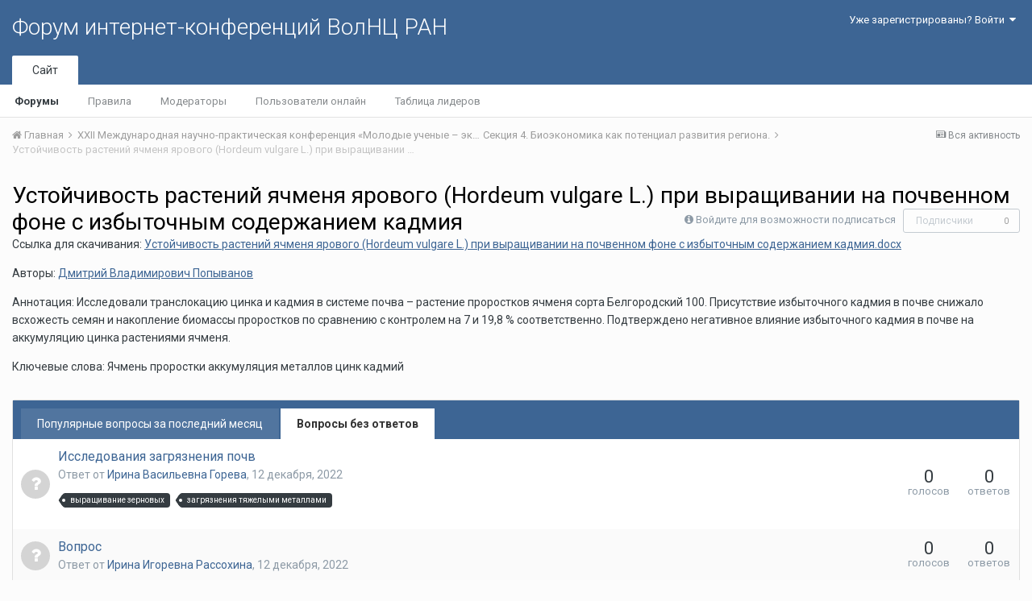

--- FILE ---
content_type: text/html;charset=UTF-8
request_url: http://fic.vscc.ac.ru/index.php?/forum/2360-%D1%83%D1%81%D1%82%D0%BE%D0%B9%D1%87%D0%B8%D0%B2%D0%BE%D1%81%D1%82%D1%8C-%D1%80%D0%B0%D1%81%D1%82%D0%B5%D0%BD%D0%B8%D0%B9-%D1%8F%D1%87%D0%BC%D0%B5%D0%BD%D1%8F-%D1%8F%D1%80%D0%BE%D0%B2%D0%BE%D0%B3%D0%BE-(hordeum-vulgare-l.)-%D0%BF%D1%80%D0%B8-%D0%B2%D1%8B%D1%80%D0%B0%D1%89%D0%B8%D0%B2%D0%B0%D0%BD%D0%B8%D0%B8-%D0%BD%D0%B0-%D0%BF%D0%BE%D1%87%D0%B2%D0%B5%D0%BD%D0%BD%D0%BE%D0%BC-%D1%84%D0%BE%D0%BD%D0%B5-%D1%81-%D0%B8%D0%B7%D0%B1%D1%8B%D1%82%D0%BE%D1%87%D0%BD%D1%8B%D0%BC-%D1%81%D0%BE%D0%B4%D0%B5%D1%80%D0%B6%D0%B0%D0%BD%D0%B8%D0%B5%D0%BC-%D0%BA%D0%B0%D0%B4%D0%BC%D0%B8%D1%8F/&page=1&filter=questions_with_best_answers&sortby=forums_topics.last_post&sortdirection=DESC
body_size: 10024
content:
<!DOCTYPE html>
<html lang="ru-RU" dir="ltr">
	<head>
		<title>Устойчивость растений ячменя ярового (Hordeum vulgare L.) при выращивании на почвенном фоне с избыточным содержанием кадмия - Форум интернет-конференций ВолНЦ РАН</title>
		
			<!-- Piwik -->
<script type="text/javascript">
  var _paq = _paq || [];
  /* tracker methods like "setCustomDimension" should be called before "trackPageView" */
  _paq.push(["setDomains", ["*.azt-journal.ru","*.azt.vscc.ac.ru","*.backend-nim.isert-ran.ru","*.backend-nim.vscc.ac.ru","*.backend-riskim.isert-ran.ru","*.backend-riskim.vscc.ac.ru","*.conf.isert-ran.ru","*.conf.vscc.ac.ru","*.confvologda.isert-ran.ru","*.confvologda.vscc.ac.ru","*.ctt.isert-ran.ru","*.ctt.vscc.ac.ru","*.e-learning.isert-ran.ru","*.e-learning.vscc.ac.ru","*.en.isert-ran.ru","*.en.vscc.ac.ru","*.esc.isert-ran.ru","*.esc.vscc.ac.ru","*.forum-ic.isert-ran.ru","*.forum-ic.vscc.ac.ru","*.gm.isert-ran.ru","*.gm.vscc.ac.ru","*.info.isert-ran.ru","*.info.vscc.ac.ru","*.lib.isert-ran.ru","*.lib.vscc.ac.ru","*.mod.isert-ran.ru","*.mod.vscc.ac.ru","*.molconf.isert-ran.ru","*.molconf.vscc.ac.ru","*.mptp.isert-ran.ru","*.mptp.vscc.ac.ru","*.mptp2.isert-ran.ru","*.mptp2.vscc.ac.ru","*.museum.vscc.ac.ru","*.nim.isert-ran.ru","*.nim.vscc.ac.ru","*.noc.isert-ran.ru","*.noc.vscc.ac.ru","*.oonoc.isert-ran.ru","*.oonoc.vscc.ac.ru","*.pdt.isert-ran.ru","*.pdt.vscc.ac.ru","*.po.isert-ran.ru","*.po.vscc.ac.ru","*.riskim.isert-ran.ru","*.riskim.vscc.ac.ru","*.sa.isert-ran.ru","*.sa.vscc.ac.ru","*.shop.isert-ran.ru","*.shop.vscc.ac.ru","*.socialarea-journal.ru","*.society.vscc.ac.ru","*.tipograph.vscc.ac.ru","*.vtr.isert-ran.ru","*.vtr.vscc.ac.ru","*.ye.isert-ran.ru","*.ye.vscc.ac.ru","*.www.isert-ran.ru","*.www.vscc.ac.ru"]]);
  // you can set up to 5 custom variables for each visitor
  _paq.push(["setCustomVariable", 2, "host", "fic", "page"]);
  _paq.push(['trackPageView']);
  _paq.push(['enableLinkTracking']);
  (function() {
    var u="http://stat.vscc.ac.ru";
    _paq.push(['setTrackerUrl', u+'/log.php']);
    _paq.push(['setSiteId', '1']);
    var d=document, g=d.createElement('script'), s=d.getElementsByTagName('script')[0];
    g.type='text/javascript'; g.async=true; g.defer=true; g.src=u+'/js/'; s.parentNode.insertBefore(g,s);
  })();
</script>
<noscript><p><img src="http://stat.vscc.ac.ru/log.php?idsite=1&rec=1" style="border:0;" alt="" /></p></noscript>
<!-- End Piwik Code -->
		
		<!--[if lt IE 9]>
			<link rel="stylesheet" type="text/css" href="http://fic.vscc.ac.ru/uploads/css_built_1/5e61784858ad3c11f00b5706d12afe52_ie8.css.2a459debcba9673c730b7ec63e0f4458.css">
		    <script src="//fic.vscc.ac.ru/applications/core/interface/html5shiv/html5shiv.js"></script>
		<![endif]-->
		
<meta charset="utf-8">

	<meta name="viewport" content="width=device-width, initial-scale=1">



	
		
	

	
		
			
				<meta name="description" content="Ссылка для скачивания: Устойчивость растений ячменя ярового (Hordeum vulgare L.) при выращивании на почвенном фоне с избыточным содержанием кадмия.docxАвторы: Дмитрий Владимирович ПопывановАннотация: Исследовали транслокацию цинка и кадмия в системе почва – растение проростков ячменя сорта Белгородский 100. Присутствие избыточного кадмия в почве снижало всхожесть семян и накопление биомассы проростков по сравнению с контролем на 7 и 19,8 % соответственно. Подтверждено негативное влияние избыточного кадмия в почве на аккумуляцию цинка растениями ячменя.Ключевые слова: Ячмень проростки аккумуляция металлов цинк кадмий">
			
		
	

	
		
			
				<meta property="og:title" content="Устойчивость растений ячменя ярового (Hordeum vulgare L.) при выращивании на почвенном фоне с избыточным содержанием кадмия">
			
		
	

	
		
			
				<meta property="og:description" content="Ссылка для скачивания: Устойчивость растений ячменя ярового (Hordeum vulgare L.) при выращивании на почвенном фоне с избыточным содержанием кадмия.docxАвторы: Дмитрий Владимирович ПопывановАннотация: Исследовали транслокацию цинка и кадмия в системе почва – растение проростков ячменя сорта Белгородский 100. Присутствие избыточного кадмия в почве снижало всхожесть семян и накопление биомассы проростков по сравнению с контролем на 7 и 19,8 % соответственно. Подтверждено негативное влияние избыточного кадмия в почве на аккумуляцию цинка растениями ячменя.Ключевые слова: Ячмень проростки аккумуляция металлов цинк кадмий">
			
		
	

	
		
			
				<meta property="og:site_name" content="Форум интернет-конференций ВолНЦ РАН">
			
		
	

	
		
			
				<meta property="og:locale" content="ru_RU">
			
		
	

<meta name="theme-color" content="#3d6594">
<link rel="canonical" href="http://fic.vscc.ac.ru/index.php?/forum/2360-%D1%83%D1%81%D1%82%D0%BE%D0%B9%D1%87%D0%B8%D0%B2%D0%BE%D1%81%D1%82%D1%8C-%D1%80%D0%B0%D1%81%D1%82%D0%B5%D0%BD%D0%B8%D0%B9-%D1%8F%D1%87%D0%BC%D0%B5%D0%BD%D1%8F-%D1%8F%D1%80%D0%BE%D0%B2%D0%BE%D0%B3%D0%BE-(hordeum-vulgare-l.)-%D0%BF%D1%80%D0%B8-%D0%B2%D1%8B%D1%80%D0%B0%D1%89%D0%B8%D0%B2%D0%B0%D0%BD%D0%B8%D0%B8-%D0%BD%D0%B0-%D0%BF%D0%BE%D1%87%D0%B2%D0%B5%D0%BD%D0%BD%D0%BE%D0%BC-%D1%84%D0%BE%D0%BD%D0%B5-%D1%81-%D0%B8%D0%B7%D0%B1%D1%8B%D1%82%D0%BE%D1%87%D0%BD%D1%8B%D0%BC-%D1%81%D0%BE%D0%B4%D0%B5%D1%80%D0%B6%D0%B0%D0%BD%D0%B8%D0%B5%D0%BC-%D0%BA%D0%B0%D0%B4%D0%BC%D0%B8%D1%8F/" /><link rel="last" href="http://fic.vscc.ac.ru/index.php?/forum/2360-%D1%83%D1%81%D1%82%D0%BE%D0%B9%D1%87%D0%B8%D0%B2%D0%BE%D1%81%D1%82%D1%8C-%D1%80%D0%B0%D1%81%D1%82%D0%B5%D0%BD%D0%B8%D0%B9-%D1%8F%D1%87%D0%BC%D0%B5%D0%BD%D1%8F-%D1%8F%D1%80%D0%BE%D0%B2%D0%BE%D0%B3%D0%BE-(hordeum-vulgare-l.)-%D0%BF%D1%80%D0%B8-%D0%B2%D1%8B%D1%80%D0%B0%D1%89%D0%B8%D0%B2%D0%B0%D0%BD%D0%B8%D0%B8-%D0%BD%D0%B0-%D0%BF%D0%BE%D1%87%D0%B2%D0%B5%D0%BD%D0%BD%D0%BE%D0%BC-%D1%84%D0%BE%D0%BD%D0%B5-%D1%81-%D0%B8%D0%B7%D0%B1%D1%8B%D1%82%D0%BE%D1%87%D0%BD%D1%8B%D0%BC-%D1%81%D0%BE%D0%B4%D0%B5%D1%80%D0%B6%D0%B0%D0%BD%D0%B8%D0%B5%D0%BC-%D0%BA%D0%B0%D0%B4%D0%BC%D0%B8%D1%8F/&amp;filter=questions_with_best_answers&amp;sortby=forums_topics.last_post&amp;sortdirection=desc&amp;page=0" />
<link rel="alternate" type="application/rss+xml" title="Устойчивость растений ячменя ярового (Hordeum vulgare L.) при выращивании на почвенном фоне с избыточным содержанием кадмия последних вопросов" href="http://fic.vscc.ac.ru/index.php?/forum/2360-%D1%83%D1%81%D1%82%D0%BE%D0%B9%D1%87%D0%B8%D0%B2%D0%BE%D1%81%D1%82%D1%8C-%D1%80%D0%B0%D1%81%D1%82%D0%B5%D0%BD%D0%B8%D0%B9-%D1%8F%D1%87%D0%BC%D0%B5%D0%BD%D1%8F-%D1%8F%D1%80%D0%BE%D0%B2%D0%BE%D0%B3%D0%BE-(hordeum-vulgare-l.)-%D0%BF%D1%80%D0%B8-%D0%B2%D1%8B%D1%80%D0%B0%D1%89%D0%B8%D0%B2%D0%B0%D0%BD%D0%B8%D0%B8-%D0%BD%D0%B0-%D0%BF%D0%BE%D1%87%D0%B2%D0%B5%D0%BD%D0%BD%D0%BE%D0%BC-%D1%84%D0%BE%D0%BD%D0%B5-%D1%81-%D0%B8%D0%B7%D0%B1%D1%8B%D1%82%D0%BE%D1%87%D0%BD%D1%8B%D0%BC-%D1%81%D0%BE%D0%B4%D0%B5%D1%80%D0%B6%D0%B0%D0%BD%D0%B8%D0%B5%D0%BC-%D0%BA%D0%B0%D0%B4%D0%BC%D0%B8%D1%8F.xml/" />

		


	
		<link href="https://fonts.googleapis.com/css?family=Roboto:300,300i,400,400i,700,700i" rel="stylesheet">
	



	<link rel='stylesheet' href='http://fic.vscc.ac.ru/uploads/css_built_1/341e4a57816af3ba440d891ca87450ff_framework.css.58b514a03ab2f99c107675e3a0da6692.css?v=a9e1d315b6' media='all'>

	<link rel='stylesheet' href='http://fic.vscc.ac.ru/uploads/css_built_1/05e81b71abe4f22d6eb8d1a929494829_responsive.css.17524f3b19a1f7215fd6b8e0026142cb.css?v=a9e1d315b6' media='all'>

	<link rel='stylesheet' href='http://fic.vscc.ac.ru/uploads/css_built_1/20446cf2d164adcc029377cb04d43d17_flags.css.736c1308cb9e3d458529276382d1e593.css?v=a9e1d315b6' media='all'>

	<link rel='stylesheet' href='http://fic.vscc.ac.ru/uploads/css_built_1/90eb5adf50a8c640f633d47fd7eb1778_core.css.64ba4c0454240b0aad174ca1b0bbb3e7.css?v=a9e1d315b6' media='all'>

	<link rel='stylesheet' href='http://fic.vscc.ac.ru/uploads/css_built_1/5a0da001ccc2200dc5625c3f3934497d_core_responsive.css.00bcac0ce7f98b16e58f5ba742e6462f.css?v=a9e1d315b6' media='all'>

	<link rel='stylesheet' href='http://fic.vscc.ac.ru/uploads/css_built_1/62e269ced0fdab7e30e026f1d30ae516_forums.css.82b112bf65e1a6664784d626d333f22c.css?v=a9e1d315b6' media='all'>

	<link rel='stylesheet' href='http://fic.vscc.ac.ru/uploads/css_built_1/76e62c573090645fb99a15a363d8620e_forums_responsive.css.079b6e4ca69c08ac2f08650ce5c723b2.css?v=a9e1d315b6' media='all'>




<link rel='stylesheet' href='http://fic.vscc.ac.ru/uploads/css_built_1/258adbb6e4f3e83cd3b355f84e3fa002_custom.css.4ece40a2751a1d8d032286d9de610a49.css?v=a9e1d315b6' media='all'>



		
		

	</head>
	<body class='ipsApp ipsApp_front ipsJS_none ipsClearfix' data-controller='core.front.core.app' data-message="" data-pageApp='forums' data-pageLocation='front' data-pageModule='forums' data-pageController='forums'>
		<a href='#elContent' class='ipsHide' title='Перейти к основному содержанию на этой странице' accesskey='m'>Перейти к содержанию</a>
		
		<div id='ipsLayout_header' class='ipsClearfix'>
			

			

 
			
<ul id='elMobileNav' class='ipsList_inline ipsResponsive_hideDesktop ipsResponsive_block' data-controller='core.front.core.mobileNav' data-default="all">
	
		
			
			
				
				
			
				
					<li id='elMobileBreadcrumb'>
						<a href='http://fic.vscc.ac.ru/index.php?/forum/2345-%D1%81%D0%B5%D0%BA%D1%86%D0%B8%D1%8F-4-%D0%B1%D0%B8%D0%BE%D1%8D%D0%BA%D0%BE%D0%BD%D0%BE%D0%BC%D0%B8%D0%BA%D0%B0-%D0%BA%D0%B0%D0%BA-%D0%BF%D0%BE%D1%82%D0%B5%D0%BD%D1%86%D0%B8%D0%B0%D0%BB-%D1%80%D0%B0%D0%B7%D0%B2%D0%B8%D1%82%D0%B8%D1%8F-%D1%80%D0%B5%D0%B3%D0%B8%D0%BE%D0%BD%D0%B0/'>
							<span>Секция 4. Биоэкономика как потенциал развития региона.</span>
						</a>
					</li>
				
				
			
				
				
			
		
	
	
	
	<li >
		<a data-action="defaultStream" class='ipsType_light'  href='http://fic.vscc.ac.ru/index.php?/discover/'><i class='icon-newspaper'></i></a>
	</li>

	
	<li data-ipsDrawer data-ipsDrawer-drawerElem='#elMobileDrawer'>
		<a href='#'>
			
			
			
			
			<i class='fa fa-navicon'></i>
		</a>
	</li>
</ul>
			<header>
				<div class='ipsLayout_container'>
					

<a href='http://fic.vscc.ac.ru/' id='elSiteTitle' accesskey='1'>Форум интернет-конференций ВолНЦ РАН</a>

					

	<ul id='elUserNav' class='ipsList_inline cSignedOut ipsClearfix ipsResponsive_hidePhone ipsResponsive_block'>
		
		<li id='elSignInLink'>
			
				<a href='http://fic.vscc.ac.ru/index.php?/login/' data-ipsMenu-closeOnClick="false" data-ipsMenu id='elUserSignIn'>
					Уже зарегистрированы? Войти &nbsp;<i class='fa fa-caret-down'></i>
				</a>
			
			
<div id='elUserSignIn_menu' class='ipsMenu ipsMenu_auto ipsHide'>
	<div data-role="loginForm">
		
		
			
				
<form accept-charset='utf-8' class="ipsPad ipsForm ipsForm_vertical" method='post' action='http://fic.vscc.ac.ru/index.php?/login/' data-ipsValidation novalidate>
	<input type="hidden" name="login__standard_submitted" value="1">
	
		<input type="hidden" name="csrfKey" value="03eb8eac4263a9d1beb113f8484dedfe">
	
	<h4 class="ipsType_sectionHead">Войти</h4>
	<br><br>
	<ul class='ipsList_reset'>
		
			
				
					<li class="ipsFieldRow ipsFieldRow_noLabel ipsFieldRow_fullWidth">
						<input type="text" required placeholder="Отображаемое имя или  email адрес" name='auth' id='auth'>
					</li>
				
			
				
					<li class="ipsFieldRow ipsFieldRow_noLabel ipsFieldRow_fullWidth">
						<input type="password" required placeholder="Пароль" name='password' id='password'>
					</li>
				
			
				
					
<li class='ipsFieldRow ipsFieldRow_checkbox ipsClearfix ' id="9c7ffa65f11c317804907d1e35f70d9d">
	
		
		
<input type="hidden" name="remember_me" value="0">
<span class='ipsCustomInput'>
	<input
		type='checkbox'
		name='remember_me_checkbox'
		value='1'
		id="check_9c7ffa65f11c317804907d1e35f70d9d"
		data-toggle-id="9c7ffa65f11c317804907d1e35f70d9d"
		checked aria-checked='true'
		
		
		
		
		
		
	>
	
	<span></span>
</span>


		
		<div class='ipsFieldRow_content'>
			<label class='ipsFieldRow_label' for='check_9c7ffa65f11c317804907d1e35f70d9d'>Запомнить </label>
			


<span class='ipsFieldRow_desc'>
	Не рекомендуется для компьютеров с общим доступом
</span>
			
			
		</div>
	
</li>
				
			
		
		<li class="ipsFieldRow ipsFieldRow_fullWidth">
			<br>
			<button type="submit" class="ipsButton ipsButton_primary ipsButton_small" id="elSignIn_submit">Войти</button>
			<br>
			<p class="ipsType_right ipsType_small">
				<a href='http://fic.vscc.ac.ru/index.php?/lostpassword/' data-ipsDialog data-ipsDialog-title='Забыли пароль?'>Забыли пароль?</a>
			</p>
		</li>
	</ul>
</form>
			
		
		
	</div>
</div>
		</li>
		
	</ul>

				</div>
			</header>
			

	<nav data-controller='core.front.core.navBar' class=''>
		<div class='ipsNavBar_primary ipsLayout_container  ipsClearfix'>
			
			<ul data-role="primaryNavBar" class='ipsResponsive_showDesktop ipsResponsive_block'>
				


	
		
		
			
		
		<li class='ipsNavBar_active' data-active id='elNavSecondary_1' data-role="navBarItem" data-navApp="core" data-navExt="CustomItem">
			
			
				<a href="http://fic.vscc.ac.ru"  data-navItem-id="1" data-navDefault>
					Сайт
				</a>
			
			
				<ul class='ipsNavBar_secondary ' data-role='secondaryNavBar'>
					


	
		
		
			
		
		<li class='ipsNavBar_active' data-active id='elNavSecondary_8' data-role="navBarItem" data-navApp="forums" data-navExt="Forums">
			
			
				<a href="http://fic.vscc.ac.ru/index.php"  data-navItem-id="8" data-navDefault>
					Форумы
				</a>
			
			
		</li>
	
	

	
		
		
		<li  id='elNavSecondary_9' data-role="navBarItem" data-navApp="core" data-navExt="Guidelines">
			
			
				<a href="http://fic.vscc.ac.ru/index.php?/guidelines/"  data-navItem-id="9" >
					Правила
				</a>
			
			
		</li>
	
	

	
		
		
		<li  id='elNavSecondary_10' data-role="navBarItem" data-navApp="core" data-navExt="StaffDirectory">
			
			
				<a href="http://fic.vscc.ac.ru/index.php?/staff/"  data-navItem-id="10" >
					Модераторы
				</a>
			
			
		</li>
	
	

	
		
		
		<li  id='elNavSecondary_11' data-role="navBarItem" data-navApp="core" data-navExt="OnlineUsers">
			
			
				<a href="http://fic.vscc.ac.ru/index.php?/online/"  data-navItem-id="11" >
					Пользователи онлайн
				</a>
			
			
		</li>
	
	

	
		
		
		<li  id='elNavSecondary_12' data-role="navBarItem" data-navApp="core" data-navExt="Leaderboard">
			
			
				<a href="http://fic.vscc.ac.ru/index.php?/leaderboard/"  data-navItem-id="12" >
					Таблица лидеров
				</a>
			
			
		</li>
	
	

					<li class='ipsHide' id='elNavigationMore_1' data-role='navMore'>
						<a href='#' data-ipsMenu data-ipsMenu-appendTo='#elNavigationMore_1' id='elNavigationMore_1_dropdown'>Больше <i class='fa fa-caret-down'></i></a>
						<ul class='ipsHide ipsMenu ipsMenu_auto' id='elNavigationMore_1_dropdown_menu' data-role='moreDropdown'></ul>
					</li>
				</ul>
			
		</li>
	
	

	
	

	
	

				<li class='ipsHide' id='elNavigationMore' data-role='navMore'>
					<a href='#' data-ipsMenu data-ipsMenu-appendTo='#elNavigationMore' id='elNavigationMore_dropdown'>Больше</a>
					<ul class='ipsNavBar_secondary ipsHide' data-role='secondaryNavBar'>
						<li class='ipsHide' id='elNavigationMore_more' data-role='navMore'>
							<a href='#' data-ipsMenu data-ipsMenu-appendTo='#elNavigationMore_more' id='elNavigationMore_more_dropdown'>Больше <i class='fa fa-caret-down'></i></a>
							<ul class='ipsHide ipsMenu ipsMenu_auto' id='elNavigationMore_more_dropdown_menu' data-role='moreDropdown'></ul>
						</li>
					</ul>
				</li>
			</ul>
		</div>
	</nav>

		</div>
		<main id='ipsLayout_body' class='ipsLayout_container'>
			<div id='ipsLayout_contentArea'>
				<div id='ipsLayout_contentWrapper'>
					
<nav class='ipsBreadcrumb ipsBreadcrumb_top ipsFaded_withHover'>
	

	<ul class='ipsList_inline ipsPos_right'>
		
		<li >
			<a data-action="defaultStream" class='ipsType_light '  href='http://fic.vscc.ac.ru/index.php?/discover/'><i class='icon-newspaper'></i> <span>Вся активность</span></a>
		</li>
		
	</ul>

	<ul data-role="breadcrumbList">
		<li>
			<a title="Главная" href='http://fic.vscc.ac.ru/'>
				<span><i class='fa fa-home'></i> Главная <i class='fa fa-angle-right'></i></span>
			</a>
		</li>
		
		
			<li>
				
					<a href='http://fic.vscc.ac.ru/index.php?/forum/2341-%D1%85%D1%85ii-%D0%BC%D0%B5%D0%B6%D0%B4%D1%83%D0%BD%D0%B0%D1%80%D0%BE%D0%B4%D0%BD%D0%B0%D1%8F-%D0%BD%D0%B0%D1%83%D1%87%D0%BD%D0%BE-%D0%BF%D1%80%D0%B0%D0%BA%D1%82%D0%B8%D1%87%D0%B5%D1%81%D0%BA%D0%B0%D1%8F-%D0%BA%D0%BE%D0%BD%D1%84%D0%B5%D1%80%D0%B5%D0%BD%D1%86%D0%B8%D1%8F-%C2%AB%D0%BC%D0%BE%D0%BB%D0%BE%D0%B4%D1%8B%D0%B5-%D1%83%D1%87%D0%B5%D0%BD%D1%8B%D0%B5-%E2%80%93-%D1%8D%D0%BA%D0%BE%D0%BD%D0%BE%D0%BC%D0%B8%D0%BA%D0%B5-%D1%80%D0%B5%D0%B3%D0%B8%D0%BE%D0%BD%D0%B0%C2%BB/'>
						<span>ХХII Международная научно-практическая конференция  «Молодые ученые – экономике региона» <i class='fa fa-angle-right'></i></span>
					</a>
				
			</li>
		
			<li>
				
					<a href='http://fic.vscc.ac.ru/index.php?/forum/2345-%D1%81%D0%B5%D0%BA%D1%86%D0%B8%D1%8F-4-%D0%B1%D0%B8%D0%BE%D1%8D%D0%BA%D0%BE%D0%BD%D0%BE%D0%BC%D0%B8%D0%BA%D0%B0-%D0%BA%D0%B0%D0%BA-%D0%BF%D0%BE%D1%82%D0%B5%D0%BD%D1%86%D0%B8%D0%B0%D0%BB-%D1%80%D0%B0%D0%B7%D0%B2%D0%B8%D1%82%D0%B8%D1%8F-%D1%80%D0%B5%D0%B3%D0%B8%D0%BE%D0%BD%D0%B0/'>
						<span>Секция 4. Биоэкономика как потенциал развития региона. <i class='fa fa-angle-right'></i></span>
					</a>
				
			</li>
		
			<li>
				
					Устойчивость растений ячменя ярового (Hordeum vulgare L.) при выращивании на почвенном фоне с избыточным содержанием кадмия
				
			</li>
		
	</ul>
</nav>
					
					<div id='ipsLayout_mainArea'>
						<a id='elContent'></a>
						
						
						
						

	<div class='cWidgetContainer '  data-role='widgetReceiver' data-orientation='horizontal' data-widgetArea='header'>
		<ul class='ipsList_reset'>
			
				
					
					<li class='ipsWidget ipsWidget_horizontal ipsBox ipsWidgetHide ipsHide' data-blockID='app_core_announcements_announcements' data-blockConfig="true" data-blockTitle="Объявления" data-blockErrorMessage="Этот блок не может быть показан. Причиной этому может необходимость его настройки, либо будет отображён после перезагрузки этой страницы." data-controller='core.front.widgets.block'></li>
				
			
		</ul>
	</div>

						




	
	<div class="ipsPageHeader ipsClearfix">
		<header class='ipsSpacer_bottom'>
			
			<h1 class="ipsType_pageTitle">Устойчивость растений ячменя ярового (Hordeum vulgare L.) при выращивании на почвенном фоне с избыточным содержанием кадмия</h1>
			
				<div class='ipsPos_right ipsResponsive_noFloat ipsResponsive_hidePhone'>
					

<div data-followApp='forums' data-followArea='forum' data-followID='2360' data-controller='core.front.core.followButton'>
	
		<span class='ipsType_light ipsType_blendLinks ipsResponsive_hidePhone ipsResponsive_inline'><i class='fa fa-info-circle'></i> <a href='http://fic.vscc.ac.ru/index.php?/login/' title='Перейти на страницу авторизации'>Войдите для возможности подписаться</a>&nbsp;&nbsp;</span>
	
	

	<div class="ipsFollow ipsPos_middle ipsButton ipsButton_link ipsButton_verySmall ipsButton_disabled" data-role="followButton">
		
			<span>Подписчики</span>
			<span class='ipsCommentCount'>0</span>
		
	</div>

</div>
				</div>
			
			
				<div class='ipsType_richText ipsType_normal'>
					<p>Ссылка для скачивания: <a class="ipsAttachLink" data-fileid="2450" href="http://fic.vscc.ac.ru/applications/core/interface/file/attachment.php?id=2450" rel="">Устойчивость растений ячменя ярового (Hordeum vulgare L.) при выращивании на почвенном фоне с избыточным содержанием кадмия.docx</a></p><p>Авторы: <a href="http://fic.vscc.ac.ru/index.php?/profile/1934-дмитрий-владимирович-попыванов">Дмитрий Владимирович Попыванов</a></p><p>Аннотация: Исследовали транслокацию цинка и кадмия в системе почва – растение проростков ячменя сорта Белгородский 100. Присутствие избыточного кадмия в почве снижало всхожесть семян и накопление биомассы проростков по сравнению с контролем на 7 и 19,8 % соответственно. Подтверждено негативное влияние избыточного кадмия в почве на аккумуляцию цинка растениями ячменя.</p><p>Ключевые слова: Ячмень проростки аккумуляция металлов цинк кадмий</p>
				</div>
			

			
		</header>
	</div>
	
	

<div data-controller='forums.front.forum.forumPage'>
	<ul class="ipsToolList ipsToolList_horizontal ipsClearfix ipsSpacer_both">
		


	</ul>
	


	<div class='ipsBox ipsSpacer_bottom ipsSpacer_double'>
		<h2 class='ipsType_sectionTitle ipsType_reset ipsHide'>Просмотр вопросов</h2>
		<div class="ipsTabs ipsClearfix" id="elQuestionsTabs" data-ipsTabBar data-ipsTabBar-contentarea="#elQuestionsTabsContent">
			<a href="#elQuestionsTabs" data-action="expandTabs"><i class="fa fa-caret-down"></i></a>
			<ul role="tablist" class="ipsList_reset">
				<li>
					<a href="#elPopularQuestions" role="tab" id="elPopularQuestions" class="ipsTabs_item " role="tab" aria-selected="false">
						Популярные вопросы за последний месяц
					</a>
				</li>				
				<li>
					<a href="#elNewQuestions" id="elNewQuestions" role="tab" class="ipsTabs_item ipsTabs_activeItem" role="tab" aria-selected="true">
						Вопросы без ответов
					</a>
				</li>
			</ul>
		</div>
		<section id='elQuestionsTabsContent'>
			<div id="ipsTabs_elQuestionsTabs_elPopularQuestions_panel" class="ipsTabs_panel" aria-labelledby="elPopularQuestions">
				
					<div class='ipsType_center ipsType_light'>
						<p class='ipsType_large'>Популярных вопросов для отображения нет</p>
					</div>
				
			</div>
			<div id="ipsTabs_elQuestionsTabs_elNewQuestions_panel" class="ipsTabs_panel" aria-labelledby="elNewQuestions">
				
					<ol class='ipsDataList ipsDataList_zebra ipsClear cForumTopicTable cForumQuestions cTopicList' id='elTable_newQuestions' data-role="tableRows">
						
							


	<li class="ipsDataItem cForumQuestion  ">
		<div class='ipsDataItem_icon'>
			
				<span title='В ожидании лучшего ответа' class='cBestAnswerIndicator cBestAnswerIndicator_off' data-ipsTooltip>
					<i class='fa fa-question'></i>
				</span>
			
		</div>
		<div class='ipsDataItem_main'>
			<h4 class='ipsDataItem_title ipsType_break ipsContained_container'>
				<span class='ipsType_break ipsContained'>
					
					
						
					
					
					
					<a href='http://fic.vscc.ac.ru/index.php?/topic/4588-%D0%B8%D1%81%D1%81%D0%BB%D0%B5%D0%B4%D0%BE%D0%B2%D0%B0%D0%BD%D0%B8%D1%8F-%D0%B7%D0%B0%D0%B3%D1%80%D1%8F%D0%B7%D0%BD%D0%B5%D0%BD%D0%B8%D1%8F-%D0%BF%D0%BE%D1%87%D0%B2/'>
						Исследования загрязнения почв
					</a>
				</span>
			</h4>
			<div class='ipsDataItem_meta'>
				<p class='ipsType_reset ipsType_normal ipsType_light'>
					Ответ от 
<a href='http://fic.vscc.ac.ru/index.php?/profile/1952-%D0%B8%D1%80%D0%B8%D0%BD%D0%B0-%D0%B2%D0%B0%D1%81%D0%B8%D0%BB%D1%8C%D0%B5%D0%B2%D0%BD%D0%B0-%D0%B3%D0%BE%D1%80%D0%B5%D0%B2%D0%B0/' data-ipsHover data-ipsHover-target='http://fic.vscc.ac.ru/index.php?/profile/1952-%D0%B8%D1%80%D0%B8%D0%BD%D0%B0-%D0%B2%D0%B0%D1%81%D0%B8%D0%BB%D1%8C%D0%B5%D0%B2%D0%BD%D0%B0-%D0%B3%D0%BE%D1%80%D0%B5%D0%B2%D0%B0/&amp;do=hovercard&amp;referrer=http%253A%252F%252Ffic.vscc.ac.ru%252Findex.php%253F%252Fforum%252F2360-%2525D1%252583%2525D1%252581%2525D1%252582%2525D0%2525BE%2525D0%2525B9%2525D1%252587%2525D0%2525B8%2525D0%2525B2%2525D0%2525BE%2525D1%252581%2525D1%252582%2525D1%25258C-%2525D1%252580%2525D0%2525B0%2525D1%252581%2525D1%252582%2525D0%2525B5%2525D0%2525BD%2525D0%2525B8%2525D0%2525B9-%2525D1%25258F%2525D1%252587%2525D0%2525BC%2525D0%2525B5%2525D0%2525BD%2525D1%25258F-%2525D1%25258F%2525D1%252580%2525D0%2525BE%2525D0%2525B2%2525D0%2525BE%2525D0%2525B3%2525D0%2525BE-%2528hordeum-vulgare-l.%2529-%2525D0%2525BF%2525D1%252580%2525D0%2525B8-%2525D0%2525B2%2525D1%25258B%2525D1%252580%2525D0%2525B0%2525D1%252589%2525D0%2525B8%2525D0%2525B2%2525D0%2525B0%2525D0%2525BD%2525D0%2525B8%2525D0%2525B8-%2525D0%2525BD%2525D0%2525B0-%2525D0%2525BF%2525D0%2525BE%2525D1%252587%2525D0%2525B2%2525D0%2525B5%2525D0%2525BD%2525D0%2525BD%2525D0%2525BE%2525D0%2525BC-%2525D1%252584%2525D0%2525BE%2525D0%2525BD%2525D0%2525B5-%2525D1%252581-%2525D0%2525B8%2525D0%2525B7%2525D0%2525B1%2525D1%25258B%2525D1%252582%2525D0%2525BE%2525D1%252587%2525D0%2525BD%2525D1%25258B%2525D0%2525BC-%2525D1%252581%2525D0%2525BE%2525D0%2525B4%2525D0%2525B5%2525D1%252580%2525D0%2525B6%2525D0%2525B0%2525D0%2525BD%2525D0%2525B8%2525D0%2525B5%2525D0%2525BC-%2525D0%2525BA%2525D0%2525B0%2525D0%2525B4%2525D0%2525BC%2525D0%2525B8%2525D1%25258F%252F%2526page%253D1%2526filter%253Dquestions_with_best_answers%2526sortby%253Dforums_topics.last_post%2526sortdirection%253DDESC' title="Перейти в профиль Ирина Васильевна Горева" class="ipsType_break">Ирина Васильевна Горева</a>, <time datetime='2022-12-12T15:53:09Z' title='12.12.2022 15:53 ' data-short='%d г'>12 декабря, 2022</time>
				</p>
			</div>
			
				<p>


	
		<ul class='ipsTags ipsList_inline ' >
			
				
					


<li >
	<a href="http://fic.vscc.ac.ru/index.php?/tags/%D0%B2%D1%8B%D1%80%D0%B0%D1%89%D0%B8%D0%B2%D0%B0%D0%BD%D0%B8%D0%B5%20%D0%B7%D0%B5%D1%80%D0%BD%D0%BE%D0%B2%D1%8B%D1%85/" class='ipsTag' title="Найти другой контент с тегом 'выращивание зерновых'" rel="tag"><span>выращивание зерновых</span></a>
	
</li>
				
					


<li >
	<a href="http://fic.vscc.ac.ru/index.php?/tags/%D0%B7%D0%B0%D0%B3%D1%80%D1%8F%D0%B7%D0%BD%D0%B5%D0%BD%D0%B8%D1%8F%20%D1%82%D1%8F%D0%B6%D0%B5%D0%BB%D1%8B%D0%BC%D0%B8%20%D0%BC%D0%B5%D1%82%D0%B0%D0%BB%D0%BB%D0%B0%D0%BC%D0%B8/" class='ipsTag' title="Найти другой контент с тегом 'загрязнения тяжелыми металлами'" rel="tag"><span>загрязнения тяжелыми металлами</span></a>
	
</li>
				
			
			
		</ul>
		
	
</p>
			
		</div>
		<div class='ipsDataItem_generic ipsDataItem_size2 ipsType_center cForumQuestion_stat'>
			<span>0</span>
			<span class='ipsType_light'> голосов</span>
		</div>
		<div class='ipsDataItem_generic ipsDataItem_size2 ipsType_center cForumQuestion_stat'>
			
				
					<span>0</span>
					<span class='ipsType_light'> ответов</span>
				
			
				
			
		</div>
	</li>

						
							


	<li class="ipsDataItem cForumQuestion  ">
		<div class='ipsDataItem_icon'>
			
				<span title='В ожидании лучшего ответа' class='cBestAnswerIndicator cBestAnswerIndicator_off' data-ipsTooltip>
					<i class='fa fa-question'></i>
				</span>
			
		</div>
		<div class='ipsDataItem_main'>
			<h4 class='ipsDataItem_title ipsType_break ipsContained_container'>
				<span class='ipsType_break ipsContained'>
					
					
						
					
					
					
					<a href='http://fic.vscc.ac.ru/index.php?/topic/4557-%D0%B2%D0%BE%D0%BF%D1%80%D0%BE%D1%81/'>
						Вопрос
					</a>
				</span>
			</h4>
			<div class='ipsDataItem_meta'>
				<p class='ipsType_reset ipsType_normal ipsType_light'>
					Ответ от 
<a href='http://fic.vscc.ac.ru/index.php?/profile/802-%D0%B8%D1%80%D0%B8%D0%BD%D0%B0-%D0%B8%D0%B3%D0%BE%D1%80%D0%B5%D0%B2%D0%BD%D0%B0-%D1%80%D0%B0%D1%81%D1%81%D0%BE%D1%85%D0%B8%D0%BD%D0%B0/' data-ipsHover data-ipsHover-target='http://fic.vscc.ac.ru/index.php?/profile/802-%D0%B8%D1%80%D0%B8%D0%BD%D0%B0-%D0%B8%D0%B3%D0%BE%D1%80%D0%B5%D0%B2%D0%BD%D0%B0-%D1%80%D0%B0%D1%81%D1%81%D0%BE%D1%85%D0%B8%D0%BD%D0%B0/&amp;do=hovercard&amp;referrer=http%253A%252F%252Ffic.vscc.ac.ru%252Findex.php%253F%252Fforum%252F2360-%2525D1%252583%2525D1%252581%2525D1%252582%2525D0%2525BE%2525D0%2525B9%2525D1%252587%2525D0%2525B8%2525D0%2525B2%2525D0%2525BE%2525D1%252581%2525D1%252582%2525D1%25258C-%2525D1%252580%2525D0%2525B0%2525D1%252581%2525D1%252582%2525D0%2525B5%2525D0%2525BD%2525D0%2525B8%2525D0%2525B9-%2525D1%25258F%2525D1%252587%2525D0%2525BC%2525D0%2525B5%2525D0%2525BD%2525D1%25258F-%2525D1%25258F%2525D1%252580%2525D0%2525BE%2525D0%2525B2%2525D0%2525BE%2525D0%2525B3%2525D0%2525BE-%2528hordeum-vulgare-l.%2529-%2525D0%2525BF%2525D1%252580%2525D0%2525B8-%2525D0%2525B2%2525D1%25258B%2525D1%252580%2525D0%2525B0%2525D1%252589%2525D0%2525B8%2525D0%2525B2%2525D0%2525B0%2525D0%2525BD%2525D0%2525B8%2525D0%2525B8-%2525D0%2525BD%2525D0%2525B0-%2525D0%2525BF%2525D0%2525BE%2525D1%252587%2525D0%2525B2%2525D0%2525B5%2525D0%2525BD%2525D0%2525BD%2525D0%2525BE%2525D0%2525BC-%2525D1%252584%2525D0%2525BE%2525D0%2525BD%2525D0%2525B5-%2525D1%252581-%2525D0%2525B8%2525D0%2525B7%2525D0%2525B1%2525D1%25258B%2525D1%252582%2525D0%2525BE%2525D1%252587%2525D0%2525BD%2525D1%25258B%2525D0%2525BC-%2525D1%252581%2525D0%2525BE%2525D0%2525B4%2525D0%2525B5%2525D1%252580%2525D0%2525B6%2525D0%2525B0%2525D0%2525BD%2525D0%2525B8%2525D0%2525B5%2525D0%2525BC-%2525D0%2525BA%2525D0%2525B0%2525D0%2525B4%2525D0%2525BC%2525D0%2525B8%2525D1%25258F%252F%2526page%253D1%2526filter%253Dquestions_with_best_answers%2526sortby%253Dforums_topics.last_post%2526sortdirection%253DDESC' title="Перейти в профиль Ирина Игоревна Рассохина" class="ipsType_break">Ирина Игоревна Рассохина</a>, <time datetime='2022-12-12T05:38:09Z' title='12.12.2022 05:38 ' data-short='%d г'>12 декабря, 2022</time>
				</p>
			</div>
			
		</div>
		<div class='ipsDataItem_generic ipsDataItem_size2 ipsType_center cForumQuestion_stat'>
			<span>0</span>
			<span class='ipsType_light'> голосов</span>
		</div>
		<div class='ipsDataItem_generic ipsDataItem_size2 ipsType_center cForumQuestion_stat'>
			
				
					<span>0</span>
					<span class='ipsType_light'> ответов</span>
				
			
				
			
		</div>
	</li>

						
					</ol>
				
			</div>
		</section>
	</div>


<div class='ipsBox' data-baseurl='http://fic.vscc.ac.ru/index.php?/forum/2360-%D1%83%D1%81%D1%82%D0%BE%D0%B9%D1%87%D0%B8%D0%B2%D0%BE%D1%81%D1%82%D1%8C-%D1%80%D0%B0%D1%81%D1%82%D0%B5%D0%BD%D0%B8%D0%B9-%D1%8F%D1%87%D0%BC%D0%B5%D0%BD%D1%8F-%D1%8F%D1%80%D0%BE%D0%B2%D0%BE%D0%B3%D0%BE-(hordeum-vulgare-l.)-%D0%BF%D1%80%D0%B8-%D0%B2%D1%8B%D1%80%D0%B0%D1%89%D0%B8%D0%B2%D0%B0%D0%BD%D0%B8%D0%B8-%D0%BD%D0%B0-%D0%BF%D0%BE%D1%87%D0%B2%D0%B5%D0%BD%D0%BD%D0%BE%D0%BC-%D1%84%D0%BE%D0%BD%D0%B5-%D1%81-%D0%B8%D0%B7%D0%B1%D1%8B%D1%82%D0%BE%D1%87%D0%BD%D1%8B%D0%BC-%D1%81%D0%BE%D0%B4%D0%B5%D1%80%D0%B6%D0%B0%D0%BD%D0%B8%D0%B5%D0%BC-%D0%BA%D0%B0%D0%B4%D0%BC%D0%B8%D1%8F/&amp;filter=questions_with_best_answers&amp;sortby=forums_topics.last_post&amp;sortdirection=desc&amp;page=1' data-resort='listResort' data-tableID='topics'  data-controller='core.global.core.table'>
	
		<h2 class='ipsType_sectionTitle ipsHide  ipsType_reset ipsClear'>В форуме 2 вопроса</h2>
	

	
	
		
			<div class='ipsType_center ipsPad'>
				<p class='ipsType_large'>В этом форуме ещё нет вопросов</p>

				
			</div>
		
	

	
</div>
</div>

	<div class='ipsResponsive_showPhone ipsResponsive_block ipsSpacer ipsSpacer_both'>
		

<div data-followApp='forums' data-followArea='forum' data-followID='2360' data-controller='core.front.core.followButton'>
	
		<span class='ipsType_light ipsType_blendLinks ipsResponsive_hidePhone ipsResponsive_inline'><i class='fa fa-info-circle'></i> <a href='http://fic.vscc.ac.ru/index.php?/login/' title='Перейти на страницу авторизации'>Войдите для возможности подписаться</a>&nbsp;&nbsp;</span>
	
	

	<div class="ipsFollow ipsPos_middle ipsButton ipsButton_link ipsButton_verySmall ipsButton_disabled" data-role="followButton">
		
			<span>Подписчики</span>
			<span class='ipsCommentCount'>0</span>
		
	</div>

</div>
	</div>



						

					</div>
					


					
<nav class='ipsBreadcrumb ipsBreadcrumb_bottom ipsFaded_withHover'>
	
		


	<a href='#' id='elRSS' class='ipsPos_right ipsType_large' title='Доступные RSS-канал' data-ipsTooltip data-ipsMenu><i class='fa fa-rss-square'></i></a>
	<ul id='elRSS_menu' class='ipsMenu ipsMenu_auto ipsHide'>
		
			<li class='ipsMenu_item'><a title="Устойчивость растений ячменя ярового (Hordeum vulgare L.) при выращивании на почвенном фоне с избыточным содержанием кадмия последних вопросов" href="http://fic.vscc.ac.ru/index.php?/forum/2360-%D1%83%D1%81%D1%82%D0%BE%D0%B9%D1%87%D0%B8%D0%B2%D0%BE%D1%81%D1%82%D1%8C-%D1%80%D0%B0%D1%81%D1%82%D0%B5%D0%BD%D0%B8%D0%B9-%D1%8F%D1%87%D0%BC%D0%B5%D0%BD%D1%8F-%D1%8F%D1%80%D0%BE%D0%B2%D0%BE%D0%B3%D0%BE-(hordeum-vulgare-l.)-%D0%BF%D1%80%D0%B8-%D0%B2%D1%8B%D1%80%D0%B0%D1%89%D0%B8%D0%B2%D0%B0%D0%BD%D0%B8%D0%B8-%D0%BD%D0%B0-%D0%BF%D0%BE%D1%87%D0%B2%D0%B5%D0%BD%D0%BD%D0%BE%D0%BC-%D1%84%D0%BE%D0%BD%D0%B5-%D1%81-%D0%B8%D0%B7%D0%B1%D1%8B%D1%82%D0%BE%D1%87%D0%BD%D1%8B%D0%BC-%D1%81%D0%BE%D0%B4%D0%B5%D1%80%D0%B6%D0%B0%D0%BD%D0%B8%D0%B5%D0%BC-%D0%BA%D0%B0%D0%B4%D0%BC%D0%B8%D1%8F.xml/">Устойчивость растений ячменя ярового (Hordeum vulgare L.) при выращивании на почвенном фоне с избыточным содержанием кадмия последних вопросов</a></li>
		
	</ul>

	

	<ul class='ipsList_inline ipsPos_right'>
		
		<li >
			<a data-action="defaultStream" class='ipsType_light '  href='http://fic.vscc.ac.ru/index.php?/discover/'><i class='icon-newspaper'></i> <span>Вся активность</span></a>
		</li>
		
	</ul>

	<ul data-role="breadcrumbList">
		<li>
			<a title="Главная" href='http://fic.vscc.ac.ru/'>
				<span><i class='fa fa-home'></i> Главная <i class='fa fa-angle-right'></i></span>
			</a>
		</li>
		
		
			<li>
				
					<a href='http://fic.vscc.ac.ru/index.php?/forum/2341-%D1%85%D1%85ii-%D0%BC%D0%B5%D0%B6%D0%B4%D1%83%D0%BD%D0%B0%D1%80%D0%BE%D0%B4%D0%BD%D0%B0%D1%8F-%D0%BD%D0%B0%D1%83%D1%87%D0%BD%D0%BE-%D0%BF%D1%80%D0%B0%D0%BA%D1%82%D0%B8%D1%87%D0%B5%D1%81%D0%BA%D0%B0%D1%8F-%D0%BA%D0%BE%D0%BD%D1%84%D0%B5%D1%80%D0%B5%D0%BD%D1%86%D0%B8%D1%8F-%C2%AB%D0%BC%D0%BE%D0%BB%D0%BE%D0%B4%D1%8B%D0%B5-%D1%83%D1%87%D0%B5%D0%BD%D1%8B%D0%B5-%E2%80%93-%D1%8D%D0%BA%D0%BE%D0%BD%D0%BE%D0%BC%D0%B8%D0%BA%D0%B5-%D1%80%D0%B5%D0%B3%D0%B8%D0%BE%D0%BD%D0%B0%C2%BB/'>
						<span>ХХII Международная научно-практическая конференция  «Молодые ученые – экономике региона» <i class='fa fa-angle-right'></i></span>
					</a>
				
			</li>
		
			<li>
				
					<a href='http://fic.vscc.ac.ru/index.php?/forum/2345-%D1%81%D0%B5%D0%BA%D1%86%D0%B8%D1%8F-4-%D0%B1%D0%B8%D0%BE%D1%8D%D0%BA%D0%BE%D0%BD%D0%BE%D0%BC%D0%B8%D0%BA%D0%B0-%D0%BA%D0%B0%D0%BA-%D0%BF%D0%BE%D1%82%D0%B5%D0%BD%D1%86%D0%B8%D0%B0%D0%BB-%D1%80%D0%B0%D0%B7%D0%B2%D0%B8%D1%82%D0%B8%D1%8F-%D1%80%D0%B5%D0%B3%D0%B8%D0%BE%D0%BD%D0%B0/'>
						<span>Секция 4. Биоэкономика как потенциал развития региона. <i class='fa fa-angle-right'></i></span>
					</a>
				
			</li>
		
			<li>
				
					Устойчивость растений ячменя ярового (Hordeum vulgare L.) при выращивании на почвенном фоне с избыточным содержанием кадмия
				
			</li>
		
	</ul>
</nav>
				</div>
			</div>
			
		</main>
		<footer id='ipsLayout_footer' class='ipsClearfix'>
			<div class='ipsLayout_container'>
				
				


<ul class='ipsList_inline ipsType_center ipsSpacer_top' id="elFooterLinks">
	
	
		<li>
			<a href='#elNavLang_menu' id='elNavLang' data-ipsMenu data-ipsMenu-above>Язык <i class='fa fa-caret-down'></i></a>
			<ul id='elNavLang_menu' class='ipsMenu ipsMenu_selectable ipsHide'>
			
				<li class='ipsMenu_item'>
					<form action="//fic.vscc.ac.ru/index.php?/language/&amp;csrfKey=03eb8eac4263a9d1beb113f8484dedfe" method="post">
					<button type='submit' name='id' value='1' class='ipsButton ipsButton_link ipsButton_link_secondary'><i class='ipsFlag ipsFlag-ru'></i> English (USA) </button>
					</form>
				</li>
			
				<li class='ipsMenu_item ipsMenu_itemChecked'>
					<form action="//fic.vscc.ac.ru/index.php?/language/&amp;csrfKey=03eb8eac4263a9d1beb113f8484dedfe" method="post">
					<button type='submit' name='id' value='10' class='ipsButton ipsButton_link ipsButton_link_secondary'><i class='ipsFlag ipsFlag-ru'></i> Русский (RU) (По умолчанию)</button>
					</form>
				</li>
			
			</ul>
		</li>
	
	
	
	
	
		<li><a rel="nofollow" href='http://fic.vscc.ac.ru/index.php?/contact/' data-ipsdialog data-ipsDialog-remoteSubmit data-ipsDialog-flashMessage='Спасибо, ваше сообщение было отправлено администраторам.' data-ipsdialog-title="Обратная связь">Обратная связь</a></li>
	
</ul>	


<p id='elCopyright'>
			
			<a  href='https://ipszona.ru' style='display:none' title='Поддержка IPS Community Suite 4'>IpsZona.ru</a>
	<span id='elCopyright_userLine'></span>
	
</p>
			</div>
		</footer>
		
<div id='elMobileDrawer' class='ipsDrawer ipsHide'>
	<a href='#' class='ipsDrawer_close' data-action='close'><span>&times;</span></a>
	<div class='ipsDrawer_menu'>
		<div class='ipsDrawer_content'>
			

			<div class='ipsSpacer_bottom ipsPad'>
				<ul class='ipsToolList ipsToolList_vertical'>
					
						<li>
							<a href='http://fic.vscc.ac.ru/index.php?/login/' class='ipsButton ipsButton_light ipsButton_small ipsButton_fullWidth'>Уже зарегистрированы? Войти</a>
						</li>
						
					

					
				</ul>
			</div>

			<ul class='ipsDrawer_list'>
				

				
				
				
				
					
						
						
							<li class='ipsDrawer_itemParent'>
								<h4 class='ipsDrawer_title'><a href='#'>Сайт</a></h4>
								<ul class='ipsDrawer_list'>
									<li data-action="back"><a href='#'>Назад</a></li>
									
										<li><a href='http://fic.vscc.ac.ru'>Сайт</a></li>
									
									
									
										


	
		
			<li>
				<a href='http://fic.vscc.ac.ru/index.php' >
					Форумы
				</a>
			</li>
		
	

	
		
			<li>
				<a href='http://fic.vscc.ac.ru/index.php?/guidelines/' >
					Правила
				</a>
			</li>
		
	

	
		
			<li>
				<a href='http://fic.vscc.ac.ru/index.php?/staff/' >
					Модераторы
				</a>
			</li>
		
	

	
		
			<li>
				<a href='http://fic.vscc.ac.ru/index.php?/online/' >
					Пользователи онлайн
				</a>
			</li>
		
	

	
		
			<li>
				<a href='http://fic.vscc.ac.ru/index.php?/leaderboard/' >
					Таблица лидеров
				</a>
			</li>
		
	

										
								</ul>
							</li>
						
					
				
					
				
					
				
			</ul>
		</div>
	</div>
</div>
		

	<script type='text/javascript'>
		var ipsDebug = false;		
	
		var CKEDITOR_BASEPATH = '//fic.vscc.ac.ru/applications/core/interface/ckeditor/ckeditor/';
	
		var ipsSettings = {
			
			
			cookie_path: "/",
			
			cookie_prefix: "ips4_",
			
			
			cookie_ssl: false,
			
			upload_imgURL: "",
			message_imgURL: "",
			notification_imgURL: "",
			baseURL: "//fic.vscc.ac.ru/",
			jsURL: "//fic.vscc.ac.ru/applications/core/interface/js/js.php",
			csrfKey: "03eb8eac4263a9d1beb113f8484dedfe",
			antiCache: "a9e1d315b6",
			disableNotificationSounds: false,
			useCompiledFiles: true,
			links_external: true,
			memberID: 0,
			analyticsProvider: "piwik",
			viewProfiles: true,
			
		};
	</script>



<script type='text/javascript' src='http://fic.vscc.ac.ru/uploads/javascript_global/root_library.js.62d2184cd696c7f51d87f325eeea1a42.js?v=a9e1d315b6' data-ips></script>


<script type='text/javascript' src='http://fic.vscc.ac.ru/uploads/javascript_global/root_js_lang_10.js.df112b63a40f3ced1f0f2315e5287daa.js?v=a9e1d315b6' data-ips></script>


<script type='text/javascript' src='http://fic.vscc.ac.ru/uploads/javascript_global/root_framework.js.3b13bd5c50bd056703a855e8963f1663.js?v=a9e1d315b6' data-ips></script>


<script type='text/javascript' src='http://fic.vscc.ac.ru/uploads/javascript_core/global_global_core.js.9aae533271b3e6acf33604c1784a1fde.js?v=a9e1d315b6' data-ips></script>


<script type='text/javascript' src='http://fic.vscc.ac.ru/uploads/javascript_global/root_front.js.2520ce081b82de285cb4799d08eac25d.js?v=a9e1d315b6' data-ips></script>


<script type='text/javascript' src='http://fic.vscc.ac.ru/uploads/javascript_global/root_map.js.5279f76ecdc2bafac6820d26788ec6cb.js?v=a9e1d315b6' data-ips></script>



	<script type='text/javascript'>
		
			ips.setSetting( 'date_format', jQuery.parseJSON('"dd.mm.yy"') );
		
			ips.setSetting( 'date_first_day', jQuery.parseJSON('0') );
		
			ips.setSetting( 'remote_image_proxy', jQuery.parseJSON('0') );
		
			ips.setSetting( 'ipb_url_filter_option', jQuery.parseJSON('"none"') );
		
			ips.setSetting( 'url_filter_any_action', jQuery.parseJSON('"allow"') );
		
			ips.setSetting( 'bypass_profanity', jQuery.parseJSON('0') );
		
		
	</script>



<script type='application/ld+json'>
{
    "@context": "http://www.schema.org",
    "@type": "WebSite",
    "name": "\u0424\u043e\u0440\u0443\u043c \u0438\u043d\u0442\u0435\u0440\u043d\u0435\u0442-\u043a\u043e\u043d\u0444\u0435\u0440\u0435\u043d\u0446\u0438\u0439 \u0412\u043e\u043b\u041d\u0426 \u0420\u0410\u041d",
    "url": "http://fic.vscc.ac.ru/",
    "potentialAction": {
        "type": "SearchAction",
        "query-input": "required name=query",
        "target": "http://fic.vscc.ac.ru/index.php?/search/\u0026q={query}"
    },
    "inLanguage": [
        {
            "@type": "Language",
            "name": "English (USA)",
            "alternateName": "ru-RU"
        },
        {
            "@type": "Language",
            "name": "\u0420\u0443\u0441\u0441\u043a\u0438\u0439 (RU)",
            "alternateName": "ru-RU"
        }
    ]
}	
</script>

<script type='application/ld+json'>
{
    "@context": "http://www.schema.org",
    "@type": "Organization",
    "name": "\u0424\u043e\u0440\u0443\u043c \u0438\u043d\u0442\u0435\u0440\u043d\u0435\u0442-\u043a\u043e\u043d\u0444\u0435\u0440\u0435\u043d\u0446\u0438\u0439 \u0412\u043e\u043b\u041d\u0426 \u0420\u0410\u041d",
    "url": "http://fic.vscc.ac.ru/",
    "address": {
        "@type": "PostalAddress",
        "streetAddress": "\u0413\u043e\u0433\u043e\u043b\u044f 49",
        "addressLocality": "\u0412\u043e\u043b\u043e\u0433\u0434\u0430",
        "addressRegion": "\u0412\u043e\u043b\u043e\u0433\u043e\u0434\u0441\u043a\u0430\u044f \u043e\u0431\u043b\u0430\u0441\u0442\u044c",
        "postalCode": "160000",
        "addressCountry": "RU"
    }
}	
</script>

<script type='application/ld+json'>
{
    "@context": "http://schema.org",
    "@type": "BreadcrumbList",
    "itemListElement": [
        {
            "@type": "ListItem",
            "position": 1,
            "item": {
                "@id": "http://fic.vscc.ac.ru/index.php?/forum/2341-%D1%85%D1%85ii-%D0%BC%D0%B5%D0%B6%D0%B4%D1%83%D0%BD%D0%B0%D1%80%D0%BE%D0%B4%D0%BD%D0%B0%D1%8F-%D0%BD%D0%B0%D1%83%D1%87%D0%BD%D0%BE-%D0%BF%D1%80%D0%B0%D0%BA%D1%82%D0%B8%D1%87%D0%B5%D1%81%D0%BA%D0%B0%D1%8F-%D0%BA%D0%BE%D0%BD%D1%84%D0%B5%D1%80%D0%B5%D0%BD%D1%86%D0%B8%D1%8F-%C2%AB%D0%BC%D0%BE%D0%BB%D0%BE%D0%B4%D1%8B%D0%B5-%D1%83%D1%87%D0%B5%D0%BD%D1%8B%D0%B5-%E2%80%93-%D1%8D%D0%BA%D0%BE%D0%BD%D0%BE%D0%BC%D0%B8%D0%BA%D0%B5-%D1%80%D0%B5%D0%B3%D0%B8%D0%BE%D0%BD%D0%B0%C2%BB/",
                "name": "ХХII Международная научно-практическая конференция  «Молодые ученые – экономике региона»"
            }
        },
        {
            "@type": "ListItem",
            "position": 2,
            "item": {
                "@id": "http://fic.vscc.ac.ru/index.php?/forum/2345-%D1%81%D0%B5%D0%BA%D1%86%D0%B8%D1%8F-4-%D0%B1%D0%B8%D0%BE%D1%8D%D0%BA%D0%BE%D0%BD%D0%BE%D0%BC%D0%B8%D0%BA%D0%B0-%D0%BA%D0%B0%D0%BA-%D0%BF%D0%BE%D1%82%D0%B5%D0%BD%D1%86%D0%B8%D0%B0%D0%BB-%D1%80%D0%B0%D0%B7%D0%B2%D0%B8%D1%82%D0%B8%D1%8F-%D1%80%D0%B5%D0%B3%D0%B8%D0%BE%D0%BD%D0%B0/",
                "name": "Секция 4. Биоэкономика как потенциал развития региона."
            }
        }
    ]
}	
</script>

<script type='application/ld+json'>
{
    "@context": "http://schema.org",
    "@type": "ContactPage",
    "url": "http://fic.vscc.ac.ru/index.php?/contact/"
}	
</script>


		
		
		
		<!--ipsQueryLog-->
		<!--ipsCachingLog-->
		
	</body>
</html>